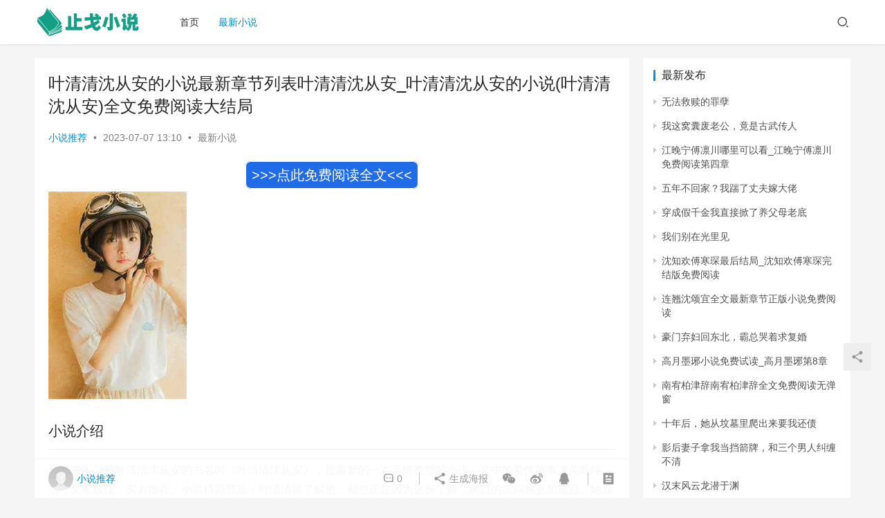

--- FILE ---
content_type: text/html; charset=UTF-8
request_url: https://www.zhige.net/news/167069.html
body_size: 13087
content:
<!DOCTYPE html>
<html lang="zh-Hans">
<head>
    <meta charset="UTF-8">
    <meta http-equiv="X-UA-Compatible" content="IE=edge,chrome=1">
    <meta name="renderer" content="webkit">
    <meta name="viewport" content="width=device-width,initial-scale=1.0,user-scalable=no,maximum-scale=1,viewport-fit=cover">
    <title>叶清清沈从安的小说最新章节列表叶清清沈从安_叶清清沈从安的小说(叶清清沈从安)全文免费阅读大结局 | 止戈小说网</title>
    	<style>img:is([sizes="auto" i], [sizes^="auto," i]) { contain-intrinsic-size: 3000px 1500px }</style>
	<meta name="keywords" content="叶清清,叶清清沈从安,现代言情" />
<meta name="description" content="小说介绍小说主人公是叶清清沈从安的书名叫《叶清清沈从安》，是最新的一本言情类型的小说，文中的爱情故事凄美而纯洁，文笔极佳，实力推荐。小说精彩节选：叶清清很了解他，却也正是因为这份了解，胸口的沉闷感更加难忍。她直直僵在原地，眼睁睁看着他们往这边走。当沈从安路过时，扫视来的眼神疏离的像在看陌生人。等那浩浩荡荡队伍离开，叶清..." />
<meta property="og:type" content="article" />
<meta property="og:url" content="https://www.zhige.net/news/167069.html/" />
<meta property="og:site_name" content="止戈小说网" />
<meta property="og:title" content="叶清清沈从安的小说最新章节列表叶清清沈从安_叶清清沈从安的小说(叶清清沈从安)全文免费阅读大结局" />
<meta property="og:image" content="https://www.zhige.net/wp-content/uploads/2023/07/1664501406094046861.jpg" />
<meta property="og:description" content="小说介绍小说主人公是叶清清沈从安的书名叫《叶清清沈从安》，是最新的一本言情类型的小说，文中的爱情故事凄美而纯洁，文笔极佳，实力推荐。小说精彩节选：叶清清很了解他，却也正是因为这份了解，胸口的沉闷感更加难忍。她直直僵在原地，眼睁睁看着他们往这边走。当沈从安路过时，扫视来的眼神疏离的像在看陌生人。等那浩浩荡荡队伍离开，叶清..." />
<link rel="canonical" href="https://www.zhige.net/news/167069.html" />
<meta name="applicable-device" content="pc,mobile" />
<meta http-equiv="Cache-Control" content="no-transform" />
<link rel='dns-prefetch' href='//www.zhige.net' />
<link rel='stylesheet' id='stylesheet-css' href='//www.zhige.net/wp-content/uploads/wpcom/style.6.9.3.1712820449.css?ver=6.9.3' type='text/css' media='all' />
<link rel='stylesheet' id='font-awesome-css' href='https://www.zhige.net/wp-content/themes/justnews/themer/assets/css/font-awesome.css?ver=6.9.3' type='text/css' media='all' />
<link rel='stylesheet' id='wp-block-library-css' href='https://www.zhige.net/wp-includes/css/dist/block-library/style.min.css?ver=6.8.3' type='text/css' media='all' />
<style id='classic-theme-styles-inline-css' type='text/css'>
/*! This file is auto-generated */
.wp-block-button__link{color:#fff;background-color:#32373c;border-radius:9999px;box-shadow:none;text-decoration:none;padding:calc(.667em + 2px) calc(1.333em + 2px);font-size:1.125em}.wp-block-file__button{background:#32373c;color:#fff;text-decoration:none}
</style>
<style id='global-styles-inline-css' type='text/css'>
:root{--wp--preset--aspect-ratio--square: 1;--wp--preset--aspect-ratio--4-3: 4/3;--wp--preset--aspect-ratio--3-4: 3/4;--wp--preset--aspect-ratio--3-2: 3/2;--wp--preset--aspect-ratio--2-3: 2/3;--wp--preset--aspect-ratio--16-9: 16/9;--wp--preset--aspect-ratio--9-16: 9/16;--wp--preset--color--black: #000000;--wp--preset--color--cyan-bluish-gray: #abb8c3;--wp--preset--color--white: #ffffff;--wp--preset--color--pale-pink: #f78da7;--wp--preset--color--vivid-red: #cf2e2e;--wp--preset--color--luminous-vivid-orange: #ff6900;--wp--preset--color--luminous-vivid-amber: #fcb900;--wp--preset--color--light-green-cyan: #7bdcb5;--wp--preset--color--vivid-green-cyan: #00d084;--wp--preset--color--pale-cyan-blue: #8ed1fc;--wp--preset--color--vivid-cyan-blue: #0693e3;--wp--preset--color--vivid-purple: #9b51e0;--wp--preset--gradient--vivid-cyan-blue-to-vivid-purple: linear-gradient(135deg,rgba(6,147,227,1) 0%,rgb(155,81,224) 100%);--wp--preset--gradient--light-green-cyan-to-vivid-green-cyan: linear-gradient(135deg,rgb(122,220,180) 0%,rgb(0,208,130) 100%);--wp--preset--gradient--luminous-vivid-amber-to-luminous-vivid-orange: linear-gradient(135deg,rgba(252,185,0,1) 0%,rgba(255,105,0,1) 100%);--wp--preset--gradient--luminous-vivid-orange-to-vivid-red: linear-gradient(135deg,rgba(255,105,0,1) 0%,rgb(207,46,46) 100%);--wp--preset--gradient--very-light-gray-to-cyan-bluish-gray: linear-gradient(135deg,rgb(238,238,238) 0%,rgb(169,184,195) 100%);--wp--preset--gradient--cool-to-warm-spectrum: linear-gradient(135deg,rgb(74,234,220) 0%,rgb(151,120,209) 20%,rgb(207,42,186) 40%,rgb(238,44,130) 60%,rgb(251,105,98) 80%,rgb(254,248,76) 100%);--wp--preset--gradient--blush-light-purple: linear-gradient(135deg,rgb(255,206,236) 0%,rgb(152,150,240) 100%);--wp--preset--gradient--blush-bordeaux: linear-gradient(135deg,rgb(254,205,165) 0%,rgb(254,45,45) 50%,rgb(107,0,62) 100%);--wp--preset--gradient--luminous-dusk: linear-gradient(135deg,rgb(255,203,112) 0%,rgb(199,81,192) 50%,rgb(65,88,208) 100%);--wp--preset--gradient--pale-ocean: linear-gradient(135deg,rgb(255,245,203) 0%,rgb(182,227,212) 50%,rgb(51,167,181) 100%);--wp--preset--gradient--electric-grass: linear-gradient(135deg,rgb(202,248,128) 0%,rgb(113,206,126) 100%);--wp--preset--gradient--midnight: linear-gradient(135deg,rgb(2,3,129) 0%,rgb(40,116,252) 100%);--wp--preset--font-size--small: 13px;--wp--preset--font-size--medium: 20px;--wp--preset--font-size--large: 36px;--wp--preset--font-size--x-large: 42px;--wp--preset--spacing--20: 0.44rem;--wp--preset--spacing--30: 0.67rem;--wp--preset--spacing--40: 1rem;--wp--preset--spacing--50: 1.5rem;--wp--preset--spacing--60: 2.25rem;--wp--preset--spacing--70: 3.38rem;--wp--preset--spacing--80: 5.06rem;--wp--preset--shadow--natural: 6px 6px 9px rgba(0, 0, 0, 0.2);--wp--preset--shadow--deep: 12px 12px 50px rgba(0, 0, 0, 0.4);--wp--preset--shadow--sharp: 6px 6px 0px rgba(0, 0, 0, 0.2);--wp--preset--shadow--outlined: 6px 6px 0px -3px rgba(255, 255, 255, 1), 6px 6px rgba(0, 0, 0, 1);--wp--preset--shadow--crisp: 6px 6px 0px rgba(0, 0, 0, 1);}:where(.is-layout-flex){gap: 0.5em;}:where(.is-layout-grid){gap: 0.5em;}body .is-layout-flex{display: flex;}.is-layout-flex{flex-wrap: wrap;align-items: center;}.is-layout-flex > :is(*, div){margin: 0;}body .is-layout-grid{display: grid;}.is-layout-grid > :is(*, div){margin: 0;}:where(.wp-block-columns.is-layout-flex){gap: 2em;}:where(.wp-block-columns.is-layout-grid){gap: 2em;}:where(.wp-block-post-template.is-layout-flex){gap: 1.25em;}:where(.wp-block-post-template.is-layout-grid){gap: 1.25em;}.has-black-color{color: var(--wp--preset--color--black) !important;}.has-cyan-bluish-gray-color{color: var(--wp--preset--color--cyan-bluish-gray) !important;}.has-white-color{color: var(--wp--preset--color--white) !important;}.has-pale-pink-color{color: var(--wp--preset--color--pale-pink) !important;}.has-vivid-red-color{color: var(--wp--preset--color--vivid-red) !important;}.has-luminous-vivid-orange-color{color: var(--wp--preset--color--luminous-vivid-orange) !important;}.has-luminous-vivid-amber-color{color: var(--wp--preset--color--luminous-vivid-amber) !important;}.has-light-green-cyan-color{color: var(--wp--preset--color--light-green-cyan) !important;}.has-vivid-green-cyan-color{color: var(--wp--preset--color--vivid-green-cyan) !important;}.has-pale-cyan-blue-color{color: var(--wp--preset--color--pale-cyan-blue) !important;}.has-vivid-cyan-blue-color{color: var(--wp--preset--color--vivid-cyan-blue) !important;}.has-vivid-purple-color{color: var(--wp--preset--color--vivid-purple) !important;}.has-black-background-color{background-color: var(--wp--preset--color--black) !important;}.has-cyan-bluish-gray-background-color{background-color: var(--wp--preset--color--cyan-bluish-gray) !important;}.has-white-background-color{background-color: var(--wp--preset--color--white) !important;}.has-pale-pink-background-color{background-color: var(--wp--preset--color--pale-pink) !important;}.has-vivid-red-background-color{background-color: var(--wp--preset--color--vivid-red) !important;}.has-luminous-vivid-orange-background-color{background-color: var(--wp--preset--color--luminous-vivid-orange) !important;}.has-luminous-vivid-amber-background-color{background-color: var(--wp--preset--color--luminous-vivid-amber) !important;}.has-light-green-cyan-background-color{background-color: var(--wp--preset--color--light-green-cyan) !important;}.has-vivid-green-cyan-background-color{background-color: var(--wp--preset--color--vivid-green-cyan) !important;}.has-pale-cyan-blue-background-color{background-color: var(--wp--preset--color--pale-cyan-blue) !important;}.has-vivid-cyan-blue-background-color{background-color: var(--wp--preset--color--vivid-cyan-blue) !important;}.has-vivid-purple-background-color{background-color: var(--wp--preset--color--vivid-purple) !important;}.has-black-border-color{border-color: var(--wp--preset--color--black) !important;}.has-cyan-bluish-gray-border-color{border-color: var(--wp--preset--color--cyan-bluish-gray) !important;}.has-white-border-color{border-color: var(--wp--preset--color--white) !important;}.has-pale-pink-border-color{border-color: var(--wp--preset--color--pale-pink) !important;}.has-vivid-red-border-color{border-color: var(--wp--preset--color--vivid-red) !important;}.has-luminous-vivid-orange-border-color{border-color: var(--wp--preset--color--luminous-vivid-orange) !important;}.has-luminous-vivid-amber-border-color{border-color: var(--wp--preset--color--luminous-vivid-amber) !important;}.has-light-green-cyan-border-color{border-color: var(--wp--preset--color--light-green-cyan) !important;}.has-vivid-green-cyan-border-color{border-color: var(--wp--preset--color--vivid-green-cyan) !important;}.has-pale-cyan-blue-border-color{border-color: var(--wp--preset--color--pale-cyan-blue) !important;}.has-vivid-cyan-blue-border-color{border-color: var(--wp--preset--color--vivid-cyan-blue) !important;}.has-vivid-purple-border-color{border-color: var(--wp--preset--color--vivid-purple) !important;}.has-vivid-cyan-blue-to-vivid-purple-gradient-background{background: var(--wp--preset--gradient--vivid-cyan-blue-to-vivid-purple) !important;}.has-light-green-cyan-to-vivid-green-cyan-gradient-background{background: var(--wp--preset--gradient--light-green-cyan-to-vivid-green-cyan) !important;}.has-luminous-vivid-amber-to-luminous-vivid-orange-gradient-background{background: var(--wp--preset--gradient--luminous-vivid-amber-to-luminous-vivid-orange) !important;}.has-luminous-vivid-orange-to-vivid-red-gradient-background{background: var(--wp--preset--gradient--luminous-vivid-orange-to-vivid-red) !important;}.has-very-light-gray-to-cyan-bluish-gray-gradient-background{background: var(--wp--preset--gradient--very-light-gray-to-cyan-bluish-gray) !important;}.has-cool-to-warm-spectrum-gradient-background{background: var(--wp--preset--gradient--cool-to-warm-spectrum) !important;}.has-blush-light-purple-gradient-background{background: var(--wp--preset--gradient--blush-light-purple) !important;}.has-blush-bordeaux-gradient-background{background: var(--wp--preset--gradient--blush-bordeaux) !important;}.has-luminous-dusk-gradient-background{background: var(--wp--preset--gradient--luminous-dusk) !important;}.has-pale-ocean-gradient-background{background: var(--wp--preset--gradient--pale-ocean) !important;}.has-electric-grass-gradient-background{background: var(--wp--preset--gradient--electric-grass) !important;}.has-midnight-gradient-background{background: var(--wp--preset--gradient--midnight) !important;}.has-small-font-size{font-size: var(--wp--preset--font-size--small) !important;}.has-medium-font-size{font-size: var(--wp--preset--font-size--medium) !important;}.has-large-font-size{font-size: var(--wp--preset--font-size--large) !important;}.has-x-large-font-size{font-size: var(--wp--preset--font-size--x-large) !important;}
:where(.wp-block-post-template.is-layout-flex){gap: 1.25em;}:where(.wp-block-post-template.is-layout-grid){gap: 1.25em;}
:where(.wp-block-columns.is-layout-flex){gap: 2em;}:where(.wp-block-columns.is-layout-grid){gap: 2em;}
:root :where(.wp-block-pullquote){font-size: 1.5em;line-height: 1.6;}
</style>
<script type="text/javascript" src="https://www.zhige.net/wp-content/themes/justnews/themer/assets/js/jquery-3.6.0.min.js?ver=6.9.3" id="jquery-core-js"></script>
<script type="text/javascript" src="https://www.zhige.net/wp-includes/js/jquery/jquery-migrate.min.js?ver=3.4.1" id="jquery-migrate-js"></script>
<link rel="EditURI" type="application/rsd+xml" title="RSD" href="https://www.zhige.net/xmlrpc.php?rsd" />
    <!--[if lte IE 11]><script src="https://www.zhige.net/wp-content/themes/justnews/js/update.js"></script><![endif]-->
</head>
<body class="wp-singular post-template-default single single-post postid-167069 single-format-standard wp-theme-justnews lang-cn el-boxed">
<header class="header">
    <div class="container clearfix">
        <div class="navbar-header">
            <button type="button" class="navbar-toggle collapsed" data-toggle="collapse" data-target=".navbar-collapse" aria-label="menu">
                <span class="icon-bar icon-bar-1"></span>
                <span class="icon-bar icon-bar-2"></span>
                <span class="icon-bar icon-bar-3"></span>
            </button>
                        <div class="logo">
                <a href="https://www.zhige.net" rel="home"><img src="https://www.zhige.net/wp-content/uploads/2022/10/logo.png" alt="止戈小说网"></a>
            </div>
        </div>
        <div class="collapse navbar-collapse">
            <nav class="navbar-left primary-menu"><ul id="menu-main" class="nav navbar-nav wpcom-adv-menu"><li class="menu-item"><a href="http://www.zhige.net/">首页</a></li>
<li class="menu-item current-post-ancestor current-post-parent active"><a href="https://www.zhige.net/news/">最新小说</a></li>
</ul></nav>            <div class="navbar-action pull-right">
                <div class="navbar-search-icon j-navbar-search"><i class="wpcom-icon wi"><svg aria-hidden="true"><use xlink:href="#wi-search"></use></svg></i></div>
                                            </div>
            <form class="navbar-search" action="https://www.zhige.net" method="get" role="search">
                <div class="navbar-search-inner">
                    <i class="wpcom-icon wi navbar-search-close"><svg aria-hidden="true"><use xlink:href="#wi-close"></use></svg></i>                    <input type="text" name="s" class="navbar-search-input" autocomplete="off" placeholder="输入关键词搜索..." value="">
                    <button class="navbar-search-btn" type="submit"><i class="wpcom-icon wi"><svg aria-hidden="true"><use xlink:href="#wi-search"></use></svg></i></button>
                </div>
            </form>
        </div><!-- /.navbar-collapse -->
    </div><!-- /.container -->
</header>
<div id="wrap">    <div class="wrap container">
                <main class="main">
                            <article id="post-167069" class="post-167069 post type-post status-publish format-standard hentry category-news tag-5354 tag-5353 tag-24 entry">
                    <div class="entry-main">
                                                                        <div class="entry-head">
                            <h1 class="entry-title">叶清清沈从安的小说最新章节列表叶清清沈从安_叶清清沈从安的小说(叶清清沈从安)全文免费阅读大结局</h1>
                            <div class="entry-info">
                                                                    <span class="vcard">
                                        <a class="nickname url fn j-user-card" data-user="13" href="https://www.zhige.net/author/tuijian/">小说推荐</a>
                                    </span>
                                    <span class="dot">•</span>
                                                                <time class="entry-date published" datetime="2023-07-07T13:10:18+08:00" pubdate>
                                    2023-07-07 13:10                                </time>
                                <span class="dot">•</span>
                                <a href="https://www.zhige.net/news/" rel="category tag">最新小说</a>                                                            </div>
                        </div>
                                                                        
                        <script src="/js/xstj.js?07200211"></script>
                                                <div class="entry-content">
                            
                            
                            <p><noscript><img decoding="async" src="https://www.zhige.net/wp-content/uploads/2023/07/1664501406094046861.jpg" alt="叶清清沈从安的小说最新章节列表（叶清清沈从安）_叶清清沈从安的小说(叶清清沈从安)全文免费阅读大结局" /></noscript><img decoding="async" class="j-lazy" src="https://www.zhige.net/wp-content/themes/justnews/themer/assets/images/lazy.png" data-original="https://www.zhige.net/wp-content/uploads/2023/07/1664501406094046861.jpg" alt="叶清清沈从安的小说最新章节列表（叶清清沈从安）_叶清清沈从安的小说(叶清清沈从安)全文免费阅读大结局" /></p>
<p><h2>小说介绍</h2><p>小说主人公是叶清清沈从安的书名叫《叶清清沈从安》，是最新的一本言情类型的小说，文中的爱情故事凄美而纯洁，文笔极佳，实力推荐。小说精彩节选：叶清清很了解他，却也正是因为这份了解，胸口的沉闷感更加难忍。她直直僵在原地，眼睁睁看着他们往这边走。当沈从安路过时，扫视来的眼神疏离的像在看陌生人。等那浩浩荡荡队伍离开，叶清清才脱力似的跌坐到沙发上。她拿出手机，看着通讯录中被自己置顶的名字，手指轻轻拂过。明明有千言万语，却打不出一个字……&#8230;</p>
<h2>免费试读</h2>
<p><p>阳光洒进房间，映照着叶清清那张红彤彤的小脸。</p>
<p></p>
<p>男人坐在沙发上，修长的手指扣着衬衫的扣子。</p>
<p></p>
<p>“过不久我要结婚了，分手费该给你的都会给你，不能要的，你也别多想。”</p>
<p></p>
<p>迎着晨曦，沈从安的侧脸显得冷硬也无情。</p>
<p></p>
<p>叶清清心一震，嘴里那句“那我们这五年算什么”哽在了喉咙。</p>
<p></p>
<p>良久，她扯出抹浅笑：“好。”</p>
<p></p>
<p>过分平静的语气让沈从安眉眼间掠过丝不悦</p>
<p></p>
<p>他捏住叶清清的下巴：“看来只要有钱，你做什么都行。”</p>
<p></p>
<p>这话像是冰锥刺进叶清清的胸口，寒痛入骨。</p>
<p></p>
<p>她忍着心底的酸苦：“你想让我继续纠缠你？”</p>
<p></p>
<p>闻言，沈从安目光一暗。</p>
<p></p>
<p>沉默片刻，他终是没有回答，松手转身头也没回地走了。</p>
<p></p>
<p>听着楼下车子远去的声音，叶清清的泪水才滚出眼眶。</p>
<p></p>
<p>她抬眸望向镜中满眼颓然的自己，哑声低喃：“沈从安，我在你心里，到底算什么？”</p>
<p></p>
<p>全心全意付出到头来还是成了镜花水月一场空。</p>
<p></p>
<p>或许自己视为人生中最美好的五年，在沈从安眼里，什么都不是。</p>
<p></p>
<p>自己偌大房间的压抑呜咽持续了很久，叶清清才慢慢收拾起自己的东西。</p>
<p></p>
<p>将所有东西一点点拿走的感觉，就像将那五年被生生从血肉中剥离，痛不欲生。</p>
<p></p>
<p>看着穿衣镜中自己红肿的双眼，叶清清转身去拿了副墨镜戴上。</p>
<p></p>
<p>出门前，她回头望着房间，无声说了句：再见了，沈从安。</p>
<p></p>
<p>再转身，叶清清掩去了眼中所有悲戚。</p>
<p></p>
<p>她依旧是那个以冷艳著称的女星。</p>
<p></p>
<p>刚到公司休息室，经纪人张蓉就过来了：“晚上有个酒局，你去见见世面。”</p>
<p></p>
<p>叶清清直接拒绝：“我不去。”</p>
<p></p>
<p>听了这话，张蓉张口就骂：“这么多年，你没点长进也就算了，现在还给我摆起架子来了？”</p>
<p></p>
<p>叶清清苦笑：“那你知道我为什么不能往上走吗？”</p>
<p></p>
<p>沈从安这个名字就代表着权势。</p>
<p></p>
<p>他轻飘飘的一句话，就能断了她在圈里的路。</p>
<p></p>
<p>这时，外面喧哗起来。</p>
<p></p>
<p>张蓉看了一眼后嘲讽：“都是爱慕许少身边的人，人家就是未婚妻，你呢？在别人眼里什么都不是的东西！”</p>
<p></p>
<p>几句话刺的叶清清心一窒。</p>
<p></p>
<p>她转过头，透过玻璃门看着外面的一切。</p>
<p></p>
<p>长身如玉的沈从安被公司高层簇拥着朝休息室方向而来。</p>
<p></p>
<p>面对众人的讨好，他糖柔的目光始终落在身边的女人身上：“这是我未婚妻，以后请贵公司多多担待。”</p>
<p></p>
<p>沈从安向来冷漠，这种场面话极为少说，但为了那个女人，他甘之如饴。</p>
<p></p>
<p>叶清清很了解他，却也正是因为这份了解，胸口的沉闷感更加难忍。</p>
<p></p>
<p>她直直僵在原地，眼睁睁看着他们往这边走。</p>
<p></p>
<p>当沈从安路过时，扫视来的眼神疏离的像在看陌生人。</p>
<p></p>
<p>等那浩浩荡荡队伍离开，叶清清才脱力似的跌坐到沙发上。</p>
<p></p>
<p>她拿出手机，看着通讯录中被自己置顶的名字，手指轻轻拂过。</p>
<p></p>
<p>明明有千言万语，却打不出一个字……</p>
<p></p>
<p>半小时后，休息室的门被人推开。</p>
<p></p>
<p>是刚刚被沈从安揽在怀内，众星捧月的宋怜。</p>
<p></p>
<p>而张蓉一脸谄媚地站在她身后：“宋小姐放心，不止这个角色，以后我会为您争取更多更好的。”</p>
<p></p>
<p>注意到张蓉手里的剧本，叶清清心一沉：“张姐，这个角色已经定下是我了。”</p>
<p></p>
<p>张蓉还未回答，宋怜漾出了个鄙夷的浅笑：“叶清清，作为一个替身，当原主回来时，她的东西你也都该还回来。”</p>
<p></p></p>
                            
                            
                            <script src="/js/xstj2.js?07200211"></script>                            
                                                        <div class="entry-copyright"><p>本文来自投稿，如侵权请联系87868862@qq.com 删除</p></div>                        </div>

                        <div class="entry-tag"><a href="https://www.zhige.net/tag/%e5%8f%b6%e6%b8%85%e6%b8%85/" rel="tag">叶清清</a><a href="https://www.zhige.net/tag/%e5%8f%b6%e6%b8%85%e6%b8%85%e6%b2%88%e4%bb%8e%e5%ae%89/" rel="tag">叶清清沈从安</a><a href="https://www.zhige.net/tag/%e7%8e%b0%e4%bb%a3%e8%a8%80%e6%83%85/" rel="tag">现代言情</a></div>
                        <div class="entry-action">
                            <div class="btn-zan" data-id="167069"><i class="wpcom-icon wi"><svg aria-hidden="true"><use xlink:href="#wi-thumb-up-fill"></use></svg></i> 赞 <span class="entry-action-num">(0)</span></div>

                                                    </div>

                        <div class="entry-bar">
                            <div class="entry-bar-inner clearfix">
                                                                    <div class="author pull-left">
                                                                                <a data-user="13" target="_blank" href="https://www.zhige.net/author/tuijian/" class="avatar j-user-card">
                                            <img alt='小说推荐' src='https://cravatar.cn/avatar/c420c09e4494b3f569b67c8f47af22f8b860e8b94a24d60cf2aa02e0dff893da?s=60&#038;d=mm&#038;r=g' srcset='https://cravatar.cn/avatar/c420c09e4494b3f569b67c8f47af22f8b860e8b94a24d60cf2aa02e0dff893da?s=120&#038;d=mm&#038;r=g 2x' class='avatar avatar-60 photo' height='60' width='60' decoding='async'/><span class="author-name">小说推荐</span>                                        </a>
                                    </div>
                                                                <div class="info pull-right">
                                    <div class="info-item meta">
                                                                                <a class="meta-item" href="#comments"><i class="wpcom-icon wi"><svg aria-hidden="true"><use xlink:href="#wi-comment"></use></svg></i> <span class="data">0</span></a>                                                                            </div>
                                    <div class="info-item share">
                                        <a class="meta-item mobile j-mobile-share" href="javascript:;" data-id="167069" data-qrcode="https://www.zhige.net/news/167069.html"><i class="wpcom-icon wi"><svg aria-hidden="true"><use xlink:href="#wi-share"></use></svg></i> 生成海报</a>
                                                                                    <a class="meta-item wechat" data-share="wechat" target="_blank" rel="nofollow" href="#">
                                                <i class="wpcom-icon wi"><svg aria-hidden="true"><use xlink:href="#wi-wechat"></use></svg></i>                                            </a>
                                                                                    <a class="meta-item weibo" data-share="weibo" target="_blank" rel="nofollow" href="#">
                                                <i class="wpcom-icon wi"><svg aria-hidden="true"><use xlink:href="#wi-weibo"></use></svg></i>                                            </a>
                                                                                    <a class="meta-item qq" data-share="qq" target="_blank" rel="nofollow" href="#">
                                                <i class="wpcom-icon wi"><svg aria-hidden="true"><use xlink:href="#wi-qq"></use></svg></i>                                            </a>
                                                                            </div>
                                    <div class="info-item act">
                                        <a href="javascript:;" id="j-reading"><i class="wpcom-icon wi"><svg aria-hidden="true"><use xlink:href="#wi-article"></use></svg></i></a>
                                    </div>
                                </div>
                            </div>
                        </div>
                    </div>

                                            <div class="entry-page">
                                                            <div class="entry-page-prev entry-page-nobg j-lazy" style="background-image: url(https://www.zhige.net/wp-content/themes/justnews/themer/assets/images/lazy.png);" data-original="">
                                    <a href="https://www.zhige.net/news/167067.html" title="念你眉目如画小说免费阅读下载_念你眉目如画全文免费阅读最新章节列表秦婳傅烨珣_念你眉目如画傅烨珣秦婳傅烨珣全文免费阅读无弹窗大结局" rel="prev">
                                        <span>念你眉目如画小说免费阅读下载_念你眉目如画全文免费阅读最新章节列表秦婳傅烨珣_念你眉目如画傅烨珣秦婳傅烨珣全文免费阅读无弹窗大结局</span>
                                    </a>
                                    <div class="entry-page-info">
                                        <span class="pull-left"><i class="wpcom-icon wi"><svg aria-hidden="true"><use xlink:href="#wi-arrow-left-double"></use></svg></i> 上一篇</span>
                                        <span class="pull-right">2023-07-07 13:00</span>
                                    </div>
                                </div>
                                                                                        <div class="entry-page-next entry-page-nobg j-lazy" style="background-image: url(https://www.zhige.net/wp-content/themes/justnews/themer/assets/images/lazy.png);" data-original="">
                                    <a href="https://www.zhige.net/news/167071.html" title="(龙翔官道小说免费阅读)刘天逸黄婷芝免费阅读无弹窗最新章节列表龙翔官道小说_刘天逸黄婷芝(刘天逸黄婷芝)全文免费阅读无弹窗大结局_小说 龙翔" rel="next">
                                        <span>(龙翔官道小说免费阅读)刘天逸黄婷芝免费阅读无弹窗最新章节列表龙翔官道小说_刘天逸黄婷芝(刘天逸黄婷芝)全文免费阅读无弹窗大结局_小说 龙翔</span>
                                    </a>
                                    <div class="entry-page-info">
                                        <span class="pull-right">下一篇 <i class="wpcom-icon wi"><svg aria-hidden="true"><use xlink:href="#wi-arrow-right-double"></use></svg></i></span>
                                        <span class="pull-left">2023-07-07 13:20</span>
                                    </div>
                                </div>
                                                    </div>
                                                            
<div id="comments" class="entry-comments">
    	<div id="respond" class="comment-respond">
		<h3 id="reply-title" class="comment-reply-title">发表回复 <small><a rel="nofollow" id="cancel-comment-reply-link" href="/news/167069.html#respond" style="display:none;"><i class="wpcom-icon wi"><svg aria-hidden="true"><use xlink:href="#wi-close"></use></svg></i></a></small></h3><form action="https://www.zhige.net/wp-comments-post.php" method="post" id="commentform" class="comment-form"><p class="comment-notes"><span id="email-notes">您的邮箱地址不会被公开。</span> <span class="required-field-message">必填项已用 <span class="required">*</span> 标注</span></p><div class="comment-form-comment"><textarea id="comment" name="comment" class="required" rows="4" placeholder="写下你的评论…"></textarea><div class="comment-form-smile j-smilies" data-target="#comment"><i class="wpcom-icon wi smile-icon"><svg aria-hidden="true"><use xlink:href="#wi-emotion"></use></svg></i></div></div><div class="comment-form-author"><label for="author"><span class="required">*</span>昵称：</label><input id="author" name="author" type="text" value="" size="30" class="required"></div>
<div class="comment-form-email"><label for="email"><span class="required">*</span>邮箱：</label><input id="email" name="email" type="text" value="" class="required"></div>
<div class="comment-form-url"><label for="url">网址：</label><input id="url" name="url" type="text" value="" size="30"></div>
<label class="comment-form-cookies-consent"><input id="wp-comment-cookies-consent" name="wp-comment-cookies-consent" type="checkbox" value="yes"> 记住昵称、邮箱和网址，下次评论免输入</label>
<div class="form-submit"><button name="submit" type="submit" id="submit" class="btn btn-primary btn-xs submit">提交</button> <input type='hidden' name='comment_post_ID' value='167069' id='comment_post_ID' />
<input type='hidden' name='comment_parent' id='comment_parent' value='0' />
</div></form>	</div><!-- #respond -->
		</div><!-- .comments-area -->
                </article>
                    </main>
                    <aside class="sidebar">
                <div class="widget widget_lastest_news"><h3 class="widget-title"><span>最新发布</span></h3>            <ul>
                                    <li><a href="https://www.zhige.net/news/208839.html" title="无法救赎的罪孽">无法救赎的罪孽</a></li>
                                    <li><a href="https://www.zhige.net/news/208838.html" title="我这窝囊废老公，竟是古武传人">我这窝囊废老公，竟是古武传人</a></li>
                                    <li><a href="https://www.zhige.net/news/208837.html" title="江晚宁傅凛川哪里可以看_江晚宁傅凛川免费阅读第四章">江晚宁傅凛川哪里可以看_江晚宁傅凛川免费阅读第四章</a></li>
                                    <li><a href="https://www.zhige.net/news/208836.html" title="五年不回家？我踹了丈夫嫁大佬">五年不回家？我踹了丈夫嫁大佬</a></li>
                                    <li><a href="https://www.zhige.net/news/208835.html" title="穿成假千金我直接掀了养父母老底">穿成假千金我直接掀了养父母老底</a></li>
                                    <li><a href="https://www.zhige.net/news/208834.html" title="我们别在光里见">我们别在光里见</a></li>
                                    <li><a href="https://www.zhige.net/news/208833.html" title="沈知欢傅寒琛最后结局_沈知欢傅寒琛完结版免费阅读">沈知欢傅寒琛最后结局_沈知欢傅寒琛完结版免费阅读</a></li>
                                    <li><a href="https://www.zhige.net/news/208832.html" title="连翘沈颂宜全文最新章节正版小说免费阅读">连翘沈颂宜全文最新章节正版小说免费阅读</a></li>
                                    <li><a href="https://www.zhige.net/news/208831.html" title="豪门弃妇回东北，霸总哭着求复婚">豪门弃妇回东北，霸总哭着求复婚</a></li>
                                    <li><a href="https://www.zhige.net/news/208830.html" title="高月墨琊小说免费试读_高月墨琊第8章">高月墨琊小说免费试读_高月墨琊第8章</a></li>
                                    <li><a href="https://www.zhige.net/news/208829.html" title="南宥柏津辞南宥柏津辞全文免费阅读无弹窗">南宥柏津辞南宥柏津辞全文免费阅读无弹窗</a></li>
                                    <li><a href="https://www.zhige.net/news/208828.html" title="十年后，她从坟墓里爬出来要我还债">十年后，她从坟墓里爬出来要我还债</a></li>
                                    <li><a href="https://www.zhige.net/news/208827.html" title="影后妻子拿我当挡箭牌，和三个男人纠缠不清">影后妻子拿我当挡箭牌，和三个男人纠缠不清</a></li>
                                    <li><a href="https://www.zhige.net/news/208826.html" title="汉末风云龙潜于渊">汉末风云龙潜于渊</a></li>
                                    <li><a href="https://www.zhige.net/news/208825.html" title="宁晚霍靳沉结局在线阅读_宁晚霍靳沉未删节小说">宁晚霍靳沉结局在线阅读_宁晚霍靳沉未删节小说</a></li>
                                    <li><a href="https://www.zhige.net/news/208824.html" title="南宥柏津辞第一章_南宥柏津辞小说免费阅读">南宥柏津辞第一章_南宥柏津辞小说免费阅读</a></li>
                                    <li><a href="https://www.zhige.net/news/208823.html" title="我逃他追，他的爱已在全世界公开">我逃他追，他的爱已在全世界公开</a></li>
                                    <li><a href="https://www.zhige.net/news/208822.html" title="丈夫和婆婆联手逼我净身出户，我把家里的网线剪了">丈夫和婆婆联手逼我净身出户，我把家里的网线剪了</a></li>
                                    <li><a href="https://www.zhige.net/news/208821.html" title="抓奸在床，反手送渣男进监狱">抓奸在床，反手送渣男进监狱</a></li>
                                    <li><a href="https://www.zhige.net/news/208820.html" title="姜南笙周时祈小说免费看_姜南笙周时祈结局在线阅读">姜南笙周时祈小说免费看_姜南笙周时祈结局在线阅读</a></li>
                            </ul>
        </div><div class="widget widget_tag_cloud"><h3 class="widget-title"><span>标签</span></h3><div class="tagcloud"><a href="https://www.zhige.net/tag/%e5%85%b6%e4%bb%96/" class="tag-cloud-link tag-link-61805 tag-link-position-1" style="font-size: 14.692682926829pt;" aria-label="其他 (2,632 项)">其他</a>
<a href="https://www.zhige.net/tag/%e5%8f%a4%e4%bb%a3/" class="tag-cloud-link tag-link-44 tag-link-position-2" style="font-size: 15.10243902439pt;" aria-label="古代 (2,999 项)">古代</a>
<a href="https://www.zhige.net/tag/%e5%8f%a4%e4%bb%a3%e8%a8%80%e6%83%85/" class="tag-cloud-link tag-link-26 tag-link-position-3" style="font-size: 17.492682926829pt;" aria-label="古代言情 (6,712 项)">古代言情</a>
<a href="https://www.zhige.net/tag/%e5%8f%a4%e6%b1%90%e6%a2%a6/" class="tag-cloud-link tag-link-2556 tag-link-position-4" style="font-size: 8.2048780487805pt;" aria-label="古汐梦 (291 项)">古汐梦</a>
<a href="https://www.zhige.net/tag/%e5%8f%a4%e6%b1%90%e6%a2%a6%e5%91%a8%e6%b4%9b%e5%ae%b8/" class="tag-cloud-link tag-link-2555 tag-link-position-5" style="font-size: 8.6829268292683pt;" aria-label="古汐梦周洛宸 (343 项)">古汐梦周洛宸</a>
<a href="https://www.zhige.net/tag/%e5%8f%a4%e9%a3%8e/" class="tag-cloud-link tag-link-19 tag-link-position-6" style="font-size: 8.8878048780488pt;" aria-label="古风 (367 项)">古风</a>
<a href="https://www.zhige.net/tag/%e5%8f%b8%e5%b9%b4%e6%9e%97%e6%b0%b4%e5%a9%b3/" class="tag-cloud-link tag-link-887 tag-link-position-7" style="font-size: 8.6829268292683pt;" aria-label="司年林水婳 (342 项)">司年林水婳</a>
<a href="https://www.zhige.net/tag/%e5%ae%81%e7%90%aa/" class="tag-cloud-link tag-link-153 tag-link-position-8" style="font-size: 8.2048780487805pt;" aria-label="宁琪 (293 项)">宁琪</a>
<a href="https://www.zhige.net/tag/%e5%ae%81%e7%90%aa%e9%99%86%e6%98%82%e8%8a%9d%e8%8a%9d/" class="tag-cloud-link tag-link-152 tag-link-position-9" style="font-size: 8.8878048780488pt;" aria-label="宁琪陆昂芝芝 (374 项)">宁琪陆昂芝芝</a>
<a href="https://www.zhige.net/tag/%e6%80%bb%e8%a3%81/" class="tag-cloud-link tag-link-13 tag-link-position-10" style="font-size: 8.2731707317073pt;" aria-label="总裁 (303 项)">总裁</a>
<a href="https://www.zhige.net/tag/%e6%82%ac%e7%96%91%e7%81%b5%e5%bc%82/" class="tag-cloud-link tag-link-25 tag-link-position-11" style="font-size: 11.209756097561pt;" aria-label="悬疑灵异 (821 项)">悬疑灵异</a>
<a href="https://www.zhige.net/tag/%e6%b8%a9%e7%9f%a5%e7%be%bd/" class="tag-cloud-link tag-link-794 tag-link-position-12" style="font-size: 8pt;" aria-label="温知羽 (275 项)">温知羽</a>
<a href="https://www.zhige.net/tag/%e6%b8%a9%e7%9f%a5%e7%be%bd%e9%9c%8d%e5%8f%b8%e7%a0%9a/" class="tag-cloud-link tag-link-197 tag-link-position-13" style="font-size: 8.4780487804878pt;" aria-label="温知羽霍司砚 (324 项)">温知羽霍司砚</a>
<a href="https://www.zhige.net/tag/%e7%8e%84%e5%b9%bb/" class="tag-cloud-link tag-link-11 tag-link-position-14" style="font-size: 9.2292682926829pt;" aria-label="玄幻 (418 项)">玄幻</a>
<a href="https://www.zhige.net/tag/%e7%8e%84%e5%b9%bb%e7%a7%91%e5%b9%bb/" class="tag-cloud-link tag-link-15 tag-link-position-15" style="font-size: 12.917073170732pt;" aria-label="玄幻科幻 (1,432 项)">玄幻科幻</a>
<a href="https://www.zhige.net/tag/%e7%8e%b0%e4%bb%a3%e8%a8%80%e6%83%85/" class="tag-cloud-link tag-link-24 tag-link-position-16" style="font-size: 22pt;" aria-label="现代言情 (31,186 项)">现代言情</a>
<a href="https://www.zhige.net/tag/%e7%9f%ad%e7%af%87/" class="tag-cloud-link tag-link-32 tag-link-position-17" style="font-size: 9.1609756097561pt;" aria-label="短篇 (402 项)">短篇</a>
<a href="https://www.zhige.net/tag/%e7%9f%ad%e7%af%87%e8%a8%80%e6%83%85/" class="tag-cloud-link tag-link-42 tag-link-position-18" style="font-size: 14.760975609756pt;" aria-label="短篇言情 (2,688 项)">短篇言情</a>
<a href="https://www.zhige.net/tag/%e7%a9%bf%e8%b6%8a%e6%9e%b6%e7%a9%ba/" class="tag-cloud-link tag-link-35 tag-link-position-19" style="font-size: 8.5463414634146pt;" aria-label="穿越架空 (333 项)">穿越架空</a>
<a href="https://www.zhige.net/tag/%e7%a9%bf%e8%b6%8a%e9%87%8d%e7%94%9f/" class="tag-cloud-link tag-link-21 tag-link-position-20" style="font-size: 13.80487804878pt;" aria-label="穿越重生 (1,936 项)">穿越重生</a>
<a href="https://www.zhige.net/tag/%e8%a8%80%e6%83%85/" class="tag-cloud-link tag-link-17 tag-link-position-21" style="font-size: 19.2pt;" aria-label="言情 (12,022 项)">言情</a>
<a href="https://www.zhige.net/tag/%e8%a8%80%e6%83%85%e5%b0%8f%e8%af%b4/" class="tag-cloud-link tag-link-20 tag-link-position-22" style="font-size: 13.39512195122pt;" aria-label="言情小说 (1,699 项)">言情小说</a>
<a href="https://www.zhige.net/tag/%e8%b1%aa%e9%97%a8%e6%80%bb%e8%a3%81/" class="tag-cloud-link tag-link-41 tag-link-position-23" style="font-size: 13.258536585366pt;" aria-label="豪门总裁 (1,633 项)">豪门总裁</a>
<a href="https://www.zhige.net/tag/%e8%b5%b5%e8%8b%8d%e7%a9%b9%e6%9e%97%e9%a6%99%e6%9c%88/" class="tag-cloud-link tag-link-429 tag-link-position-24" style="font-size: 8.2048780487805pt;" aria-label="赵苍穹林香月 (294 项)">赵苍穹林香月</a>
<a href="https://www.zhige.net/tag/%e9%83%bd%e5%b8%82/" class="tag-cloud-link tag-link-18 tag-link-position-25" style="font-size: 17.219512195122pt;" aria-label="都市 (6,181 项)">都市</a>
<a href="https://www.zhige.net/tag/%e9%83%bd%e5%b8%82%e5%b0%8f%e8%af%b4/" class="tag-cloud-link tag-link-23 tag-link-position-26" style="font-size: 8.7512195121951pt;" aria-label="都市小说 (351 项)">都市小说</a>
<a href="https://www.zhige.net/tag/%e9%83%bd%e5%b8%82%e7%94%9f%e6%b4%bb/" class="tag-cloud-link tag-link-16 tag-link-position-27" style="font-size: 19.2pt;" aria-label="都市生活 (11,911 项)">都市生活</a>
<a href="https://www.zhige.net/tag/%e9%83%bd%e5%b8%82%e8%a8%80%e6%83%85/" class="tag-cloud-link tag-link-14 tag-link-position-28" style="font-size: 9.0243902439024pt;" aria-label="都市言情 (385 项)">都市言情</a>
<a href="https://www.zhige.net/tag/%e9%99%88%e4%bc%af%e5%bd%a6/" class="tag-cloud-link tag-link-331 tag-link-position-29" style="font-size: 10.253658536585pt;" aria-label="陈伯彦 (591 项)">陈伯彦</a>
<a href="https://www.zhige.net/tag/%e9%99%88%e4%bc%af%e5%bd%a6%e6%b1%9f%e8%ad%a6%e5%ae%98/" class="tag-cloud-link tag-link-288 tag-link-position-30" style="font-size: 10.8pt;" aria-label="陈伯彦江警官 (699 项)">陈伯彦江警官</a></div>
</div>            </aside>
            </div>
</div>
<footer class="footer">
    <div class="container">
        <div class="clearfix">
                        <div class="footer-col footer-col-copy">
                <ul class="footer-nav hidden-xs"><li id="menu-item-16" class="menu-item menu-item-16"><a href="http://www.zhige.net/">首页</a></li>
<li id="menu-item-11" class="menu-item current-post-ancestor current-menu-parent current-post-parent menu-item-11"><a href="https://www.zhige.net/news/">最新小说</a></li>
</ul>                <div class="copyright">
                    <p>Copyright © 2022 版权所有 <a href="http://beian.miit.gov.cn" target="_blank" rel="nofollow noopener">鲁ICP备2022021552号-2</a></p>
                </div>
            </div>
            <div class="footer-col footer-col-sns">
                <div class="footer-sns">
                                    </div>
            </div>
        </div>
    </div>
</footer>
            <div class="action action-style-0 action-color-0 action-pos-0" style="bottom:20%;">
                                                    <div class="action-item j-share">
                        <i class="wpcom-icon wi action-item-icon"><svg aria-hidden="true"><use xlink:href="#wi-share"></use></svg></i>                                            </div>
                                    <div class="action-item gotop j-top">
                        <i class="wpcom-icon wi action-item-icon"><svg aria-hidden="true"><use xlink:href="#wi-arrow-up-2"></use></svg></i>                                            </div>
                            </div>
        <script type="speculationrules">
{"prefetch":[{"source":"document","where":{"and":[{"href_matches":"\/*"},{"not":{"href_matches":["\/wp-*.php","\/wp-admin\/*","\/wp-content\/uploads\/*","\/wp-content\/*","\/wp-content\/plugins\/*","\/wp-content\/themes\/justnews\/*","\/*\\?(.+)"]}},{"not":{"selector_matches":"a[rel~=\"nofollow\"]"}},{"not":{"selector_matches":".no-prefetch, .no-prefetch a"}}]},"eagerness":"conservative"}]}
</script>
<script type="text/javascript" id="main-js-extra">
/* <![CDATA[ */
var _wpcom_js = {"webp":"","ajaxurl":"https:\/\/www.zhige.net\/wp-admin\/admin-ajax.php","theme_url":"https:\/\/www.zhige.net\/wp-content\/themes\/justnews","slide_speed":"5000","is_admin":"0","lightbox":"1","post_id":"167069","user_card_height":"356","poster":{"notice":"\u8bf7\u957f\u6309\u4fdd\u5b58\u56fe\u7247\uff0c\u5c06\u5185\u5bb9\u5206\u4eab\u7ed9\u66f4\u591a\u597d\u53cb","generating":"\u6b63\u5728\u751f\u6210\u6d77\u62a5\u56fe\u7247...","failed":"\u6d77\u62a5\u56fe\u7247\u751f\u6210\u5931\u8d25"},"video_height":"482","fixed_sidebar":"1","js_lang":{"page_loaded":"\u5df2\u7ecf\u5230\u5e95\u4e86","no_content":"\u6682\u65e0\u5185\u5bb9","load_failed":"\u52a0\u8f7d\u5931\u8d25\uff0c\u8bf7\u7a0d\u540e\u518d\u8bd5\uff01","login_desc":"\u60a8\u8fd8\u672a\u767b\u5f55\uff0c\u8bf7\u767b\u5f55\u540e\u518d\u8fdb\u884c\u76f8\u5173\u64cd\u4f5c\uff01","login_title":"\u8bf7\u767b\u5f55","login_btn":"\u767b\u5f55","reg_btn":"\u6ce8\u518c","copy_done":"\u590d\u5236\u6210\u529f\uff01","copy_fail":"\u6d4f\u89c8\u5668\u6682\u4e0d\u652f\u6301\u62f7\u8d1d\u529f\u80fd"},"login_url":"https:\/\/www.zhige.net\/wp-login.php","register_url":"https:\/\/www.zhige.net\/wp-login.php?action=register"};
/* ]]> */
</script>
<script type="text/javascript" src="https://www.zhige.net/wp-content/themes/justnews/js/main.js?ver=6.9.3" id="main-js"></script>
<script type="text/javascript" src="https://www.zhige.net/wp-content/themes/justnews/themer/assets/js/icons-2.6.18.js?ver=6.9.3" id="wpcom-icons-js"></script>
<script type="text/javascript" src="https://www.zhige.net/wp-includes/js/comment-reply.min.js?ver=6.8.3" id="comment-reply-js" async="async" data-wp-strategy="async"></script>
<script>
var _hmt = _hmt || [];
(function() {
  var hm = document.createElement("script");
  hm.src = "https://hm.baidu.com/hm.js?70215a878367cee1f4f764a196f8bdcc";
  var s = document.getElementsByTagName("script")[0]; 
  s.parentNode.insertBefore(hm, s);
})();
</script>

<script charset="UTF-8" id="LA_COLLECT" src="//sdk.51.la/js-sdk-pro.min.js"></script>
<script>LA.init({id: "JlBLjhRW7XD8LnPt",ck: "JlBLjhRW7XD8LnPt"})</script>

    <script type="application/ld+json">
        {
            "@context": {
                "@context": {
                    "images": {
                      "@id": "http://schema.org/image",
                      "@type": "@id",
                      "@container": "@list"
                    },
                    "title": "http://schema.org/headline",
                    "description": "http://schema.org/description",
                    "pubDate": "http://schema.org/DateTime"
                }
            },
            "@id": "https://www.zhige.net/news/167069.html",
            "title": "叶清清沈从安的小说最新章节列表叶清清沈从安_叶清清沈从安的小说(叶清清沈从安)全文免费阅读大结局",
            "images": ["https://www.zhige.net/wp-content/uploads/2023/07/1664501406094046861.jpg"],
            "description": "小说介绍小说主人公是叶清清沈从安的书名叫《叶清清沈从安》，是最新的一本言情类型的小说，文中的爱情故事凄美而纯洁，文笔极佳，实力推荐。小说精彩节选：叶清清很了解他，却也正是因为这份了...",
            "pubDate": "2023-07-07T13:10:18",
            "upDate": "2023-07-07T13:10:18"
        }
    </script>
                    <script>(function ($) {$(document).ready(function () {setup_share(1);})})(jQuery);</script>
        </body>
</html>

--- FILE ---
content_type: application/javascript
request_url: https://www.zhige.net/js/xstj.js?07200211
body_size: 159
content:
document.writeln('<p align="center" style="text-align:center"><a rel="nofollow" href="https://www.zhige.net/xstj.php" target="_blank" style="font-size:20px;color:#fff;weight:700;padding: 8px;background: #206be7;border: 1px solid;border-radius: 8px;">>>>点此免费阅读全文<<<</a></p>');

--- FILE ---
content_type: application/javascript
request_url: https://www.zhige.net/js/xstj2.js?07200211
body_size: 405
content:
document.writeln('<p><span  style="color:red">友情提示：</span>本书最新章节内容未完，更多精彩内容请点击下面链接下载App。小说更全更新更快。百万小说免费阅读。网上找不到的小说这里都有哦！</p><p align="center" style="text-align:center"><a rel="nofollow" href="https://www.zhige.net/xstj.php?tj=0" target="_blank" style="font-size:20px;color:#fff;weight:700;padding: 8px;background: #206be7;border: 1px solid;border-radius: 8px;">>>>>下载小说APP免费看全文<<<</a></p>');